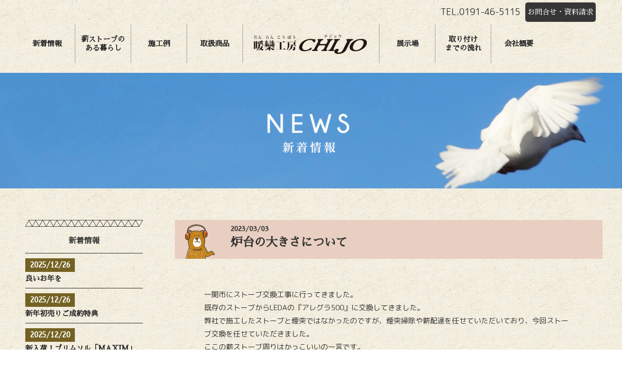

--- FILE ---
content_type: text/html; charset=UTF-8
request_url: http://stove-chijo.com/info.php?blogid=9&archive=2023-03-03
body_size: 7199
content:
<!DOCTYPE html>
<!--[if lt IE 7]>      <html class="no-js lt-ie9 lt-ie8 lt-ie7"> <![endif]-->
<!--[if IE 7]>         <html class="no-js lt-ie9 lt-ie8"> <![endif]-->
<!--[if IE 8]>         <html class="no-js lt-ie9"> <![endif]-->
<!--[if gt IE 8]><!--> <html class="no-js"> <!--<![endif]-->
<head>
	<meta charset="utf-8">
	<!-- Global site tag (gtag.js) - Google Analytics -->
<script async src="https://www.googletagmanager.com/gtag/js?id=UA-2150511-48"></script>
<script>
  window.dataLayer = window.dataLayer || [];
  function gtag(){dataLayer.push(arguments);}
  gtag('js', new Date());

  gtag('config', 'UA-2150511-48');
</script>

	<meta http-equiv="X-UA-Compatible" content="IE=edge">
	<title>新着情報（ブログ） | 暖欒工房チジョウ - 薪ストーブの販売・施工｜岩手県平泉町</title>
	<meta name="description" content="新着情報（ブログ） | 岩手県西磐井郡平泉町にて、薪ストーブの販売・施工を行っている暖欒工房チジョウ。">
	<meta name="keyword" content="薪ストーブ,販売,施工,平泉町,西磐井郡">
	<link href="https://fonts.googleapis.com/earlyaccess/roundedmplus1c.css" rel="stylesheet" />
	<link href="https://fonts.googleapis.com/earlyaccess/sawarabimincho.css" rel="stylesheet" />

	<link rel="stylesheet" href="skins/chijo2017/css/reset.css">
	<link rel="stylesheet" href="skins/chijo2017/css/common.css">

	<link rel="stylesheet" href="skins/chijo2017/css/page.css">

	<link rel="stylesheet" href="skins/chijo2017/css/info.css">
	<script src="https://use.fontawesome.com/06cb122b04.js"></script>

	<link href="js/fancybox/jquery.fancybox-1.3.4.css" rel="stylesheet" media="all">
	<script src="http://code.jquery.com/jquery-1.10.2.min.js"></script>
	<script src="http://code.jquery.com/jquery-migrate-1.2.1.js"></script>
	<script src="js/jquery.easing.1.3.js"></script>
	<script src="js/jquery.smoothScroll.js"></script>
	<script src="js/fancybox/jquery.fancybox-1.3.4.min.js"></script>

	<script src="js/jquery.bxslider/jquery.bxslider.min.js"></script>
	<link rel="stylesheet" href="js/jquery.bxslider/jquery.bxslider.css">

	<script>
		$(document).ready(function() {
			$("a[href^=#]").smoothScroll({
				easing: "easeInOutCirc",
				duration: 700,
				cancel: true,
				target: null
			});

			$('a[href*="jpg"],a[href*="JPG"],a[href*="gif"],a[href*="png"],a[href*="bmp"]').fancybox({
				'zoomSpeedIn': 500,
				'zoomSpeedOut': 200,
				'hideOnContentClick': true
			});
			var topBtn = $('.gotop');
			topBtn.hide();
			$(window).scroll(function () {
				if ($(this).scrollTop() > 200) {
					topBtn.fadeIn();
				} else {
					topBtn.fadeOut();
				}
			});
			$('#slide').bxSlider({
				mode: 'fade',
				auto: true,
				pager: false,
				speed: 1000,
				pause:  5000
			});
		});

	</script>
</head>
<body id="page9">
<header id="header" class="clearfix">
	<div id="header_inner" class="clearfix">
		<nav id="gnav1" class="clearfix">
			<ul class="clearfix">
				<li id="gnav01"><a href="info.php" title="新着情報">新着情報</a></li>
				<li id="gnav02"><a href="miryoku.php" title="薪ストーブのある暮らし">薪ストーブの<br>ある暮らし</a></li>
				<li id="gnav03"><a href="example.php" title="施工例">施工例</a></li>
				<li id="gnav04"><a href="brand.php" title="取扱商品">取扱商品</a></li>
			</ul>
		</nav>
		<h1><a href="./" title="暖欒工房チジョウ">暖欒工房チジョウ</a></h1>
		<nav id="gnav2" class="clearfix">
			<ul class="clearfix">
				<li id="gnav05"><a href="annai.php" title="展示場">展示場</a></li>
				<li id="gnav06"><a href="flow.php" title="取り付けまでの流れ">取り付け<br>までの流れ</a></li>
				<li id="gnav07"><a href="company.php" title="会社概要">会社概要</a></li>
			</ul>
		</nav>
	</div>
	<div id="header_r">
		<p id="header_tel">TEL.0191-46-5115</p>
		<p id="header_contact"><a href="contact.php" title="お問合せ・資料請求">お問合せ・資料請求</a></p>
	</div>
</header>

<h2 id="page_title"><img src="media/info2017/h2.jpg" alt="新着情報（ブログ）"></h2>
<div id="main" class="clearfix">


<div id="contents">
	
	<section class="infobox">
	<h3 class="clearfix"><span>2023/03/03</span>炉台の大きさについて</h3>
	<article class="clearfix">
		<p>一関市にストーブ交換工事に行ってきました。</p>
<p>既存のストーブからLEDAの『アレグラ500』に交換してきました。</p>
<p>弊社で施工したストーブと煙突ではなかったのですが、煙突掃除や薪配達を任せていただいており、今回ストーブ交換を任せていただきました。</p>
<p>ここの薪ストーブ周りはかっこいいの一言です。</p>
<p><img src="media/blog/20230303-line_album______________________________________230303_6.jpg" alt="" width="680" height="509" /></p>
<p>絵になる空間ですよね。</p>
<p> </p>
<p>建物の規模の問題もありますが、薪ストーブ設置場所の空間を小さく作るより大きく作る方が間違いなく充実した空間になります。</p>
<p>薪ストーブの炉台のスペースを小さく作るというのは後の後悔ポイントになるかと思います。</p>
<p> </p>
<p>薪ストーブ周りに置くものとして大きいのが薪。</p>
<p>薪を2，3日ストックできる場所はあると楽だと思います。</p>
<p>炉台が狭いと気になるのが、ストーブの扉の前。</p>
<p>ストーブの扉を開ける時、灰が落ちたり、薪から爆ぜった火の粉がフローリングに落ちたりするのが気になると思います。</p>
<p>ストーブの炉台は灰や木屑が落ちることは日常茶飯事なので、そのことを考慮した炉台設計は必要だと思います。</p>
<p>平面で言えば少なくとも1200ｍｍ×1200ｍｍの空間は最低限あったほうが良いと思います。しかし、薪はあんまり置けないとは思います。</p>
<p> </p>
<p>ちなみに私の自宅の炉台は約2000ｍｍ×1500ｍｍの空間でちょうど良かった、と満足しています。</p>
<p>今日のブログ写真の炉台サイズはそれより横が大きいと思います。</p>
<p> </p>
	</article>
	<article class="clearfix">
		
	</article>
</section><div class="pageswitch">

</div>

	
</div>
<div id="side">
	<img src="media/common2017/side_line.png" alt="">
	<h3>新着情報</h3>
	<ul>
		<li class="clearfix">
<div class="date">
2025/12/26
</div>
<a href="info.php?itemid=1824">良いお年を</a>
</li><li class="clearfix">
<div class="date">
2025/12/26
</div>
<a href="info.php?itemid=1821">新年初売りご成約特典</a>
</li><li class="clearfix">
<div class="date">
2025/12/20
</div>
<a href="info.php?itemid=1818">新入荷！プリムソル「MAXIM」燃焼中</a>
</li><li class="clearfix">
<div class="date">
2025/12/18
</div>
<a href="info.php?itemid=1816">空と海のブルー</a>
</li><li class="clearfix">
<div class="date">
2025/12/13
</div>
<a href="info.php?itemid=1814">気軽に薪ストーブでピザ</a>
</li><li class="clearfix">
<div class="date">
2025/12/13
</div>
<a href="info.php?itemid=1812">珍しい菱葺屋根の煙突工事</a>
</li><li class="clearfix">
<div class="date">
2025/12/10
</div>
<a href="info.php?itemid=1809">展示機入替に伴い大型ストーブ特価販売致します</a>
</li>
	</ul>
	<img src="media/common2017/side_line.png" alt="">
	<h3>カテゴリー</h3>
	<ul>
		<li><a href="info.php?catid=9&amp;blogid=9&amp;archive=2023-03-03" title="Category: イベント">イベント</a></li><li><a href="info.php?catid=36&amp;blogid=9&amp;archive=2023-03-03" title="Category: 工事">工事</a></li><li><a href="info.php?catid=37&amp;blogid=9&amp;archive=2023-03-03" title="Category: 商品紹介">商品紹介</a></li><li><a href="info.php?catid=38&amp;blogid=9&amp;archive=2023-03-03" title="Category: ショールーム">ショールーム</a></li><li><a href="info.php?catid=39&amp;blogid=9&amp;archive=2023-03-03" title="Category: メンテナンス">メンテナンス</a></li><li><a href="info.php?catid=40&amp;blogid=9&amp;archive=2023-03-03" title="Category: 料理">料理</a></li><li><a href="info.php?catid=41&amp;blogid=9&amp;archive=2023-03-03" title="Category: 補助金">補助金</a></li><li><a href="info.php?catid=42&amp;blogid=9&amp;archive=2023-03-03" title="Category: その他">その他</a></li>
	</ul>
	<img src="media/common2017/side_line.png" alt="">
	<h3>アーカイブ</h3>
	<ul>
<li><a href="info.php?blogid=9&amp;archive=2025-12-26" title="Archive for December, 2025">December, 2025</a></li><li><a href="info.php?blogid=9&amp;archive=2025-12-20" title="Archive for December, 2025">December, 2025</a></li><li><a href="info.php?blogid=9&amp;archive=2025-12-18" title="Archive for December, 2025">December, 2025</a></li><li><a href="info.php?blogid=9&amp;archive=2025-12-13" title="Archive for December, 2025">December, 2025</a></li><li><a href="info.php?blogid=9&amp;archive=2025-12-10" title="Archive for December, 2025">December, 2025</a></li><li><a href="info.php?blogid=9&amp;archive=2025-12-09" title="Archive for December, 2025">December, 2025</a></li><li><a href="info.php?blogid=9&amp;archive=2025-12-05" title="Archive for December, 2025">December, 2025</a></li><li><a href="info.php?blogid=9&amp;archive=2025-12-02" title="Archive for December, 2025">December, 2025</a></li><li><a href="info.php?blogid=9&amp;archive=2025-11-28" title="Archive for November, 2025">November, 2025</a></li><li><a href="info.php?blogid=9&amp;archive=2025-11-26" title="Archive for November, 2025">November, 2025</a></li><li><a href="info.php?blogid=9&amp;archive=2025-11-18" title="Archive for November, 2025">November, 2025</a></li><li><a href="info.php?blogid=9&amp;archive=2025-11-15" title="Archive for November, 2025">November, 2025</a></li><li><a href="info.php?blogid=9&amp;archive=2025-11-12" title="Archive for November, 2025">November, 2025</a></li><li><a href="info.php?blogid=9&amp;archive=2025-11-08" title="Archive for November, 2025">November, 2025</a></li><li><a href="info.php?blogid=9&amp;archive=2025-11-04" title="Archive for November, 2025">November, 2025</a></li><li><a href="info.php?blogid=9&amp;archive=2025-09-11" title="Archive for September, 2025">September, 2025</a></li><li><a href="info.php?blogid=9&amp;archive=2025-09-10" title="Archive for September, 2025">September, 2025</a></li><li><a href="info.php?blogid=9&amp;archive=2025-08-23" title="Archive for August, 2025">August, 2025</a></li><li><a href="info.php?blogid=9&amp;archive=2025-08-09" title="Archive for August, 2025">August, 2025</a></li><li><a href="info.php?blogid=9&amp;archive=2025-08-05" title="Archive for August, 2025">August, 2025</a></li><li><a href="info.php?blogid=9&amp;archive=2025-07-31" title="Archive for July, 2025">July, 2025</a></li><li><a href="info.php?blogid=9&amp;archive=2025-07-18" title="Archive for July, 2025">July, 2025</a></li><li><a href="info.php?blogid=9&amp;archive=2025-06-30" title="Archive for June, 2025">June, 2025</a></li><li><a href="info.php?blogid=9&amp;archive=2025-06-25" title="Archive for June, 2025">June, 2025</a></li><li><a href="info.php?blogid=9&amp;archive=2025-06-24" title="Archive for June, 2025">June, 2025</a></li><li><a href="info.php?blogid=9&amp;archive=2025-06-20" title="Archive for June, 2025">June, 2025</a></li><li><a href="info.php?blogid=9&amp;archive=2025-06-06" title="Archive for June, 2025">June, 2025</a></li><li><a href="info.php?blogid=9&amp;archive=2025-05-31" title="Archive for May, 2025">May, 2025</a></li><li><a href="info.php?blogid=9&amp;archive=2025-05-22" title="Archive for May, 2025">May, 2025</a></li><li><a href="info.php?blogid=9&amp;archive=2025-05-12" title="Archive for May, 2025">May, 2025</a></li><li><a href="info.php?blogid=9&amp;archive=2025-04-16" title="Archive for April, 2025">April, 2025</a></li><li><a href="info.php?blogid=9&amp;archive=2025-04-11" title="Archive for April, 2025">April, 2025</a></li><li><a href="info.php?blogid=9&amp;archive=2025-04-02" title="Archive for April, 2025">April, 2025</a></li><li><a href="info.php?blogid=9&amp;archive=2025-04-01" title="Archive for April, 2025">April, 2025</a></li><li><a href="info.php?blogid=9&amp;archive=2025-03-19" title="Archive for March, 2025">March, 2025</a></li><li><a href="info.php?blogid=9&amp;archive=2025-03-17" title="Archive for March, 2025">March, 2025</a></li><li><a href="info.php?blogid=9&amp;archive=2025-03-07" title="Archive for March, 2025">March, 2025</a></li><li><a href="info.php?blogid=9&amp;archive=2025-02-20" title="Archive for February, 2025">February, 2025</a></li><li><a href="info.php?blogid=9&amp;archive=2025-02-18" title="Archive for February, 2025">February, 2025</a></li><li><a href="info.php?blogid=9&amp;archive=2025-02-10" title="Archive for February, 2025">February, 2025</a></li><li><a href="info.php?blogid=9&amp;archive=2025-02-08" title="Archive for February, 2025">February, 2025</a></li><li><a href="info.php?blogid=9&amp;archive=2025-02-04" title="Archive for February, 2025">February, 2025</a></li><li><a href="info.php?blogid=9&amp;archive=2025-01-25" title="Archive for January, 2025">January, 2025</a></li><li><a href="info.php?blogid=9&amp;archive=2025-01-18" title="Archive for January, 2025">January, 2025</a></li><li><a href="info.php?blogid=9&amp;archive=2025-01-14" title="Archive for January, 2025">January, 2025</a></li><li><a href="info.php?blogid=9&amp;archive=2025-01-08" title="Archive for January, 2025">January, 2025</a></li><li><a href="info.php?blogid=9&amp;archive=2024-12-28" title="Archive for December, 2024">December, 2024</a></li><li><a href="info.php?blogid=9&amp;archive=2024-12-27" title="Archive for December, 2024">December, 2024</a></li><li><a href="info.php?blogid=9&amp;archive=2024-12-24" title="Archive for December, 2024">December, 2024</a></li><li><a href="info.php?blogid=9&amp;archive=2024-12-04" title="Archive for December, 2024">December, 2024</a></li><li><a href="info.php?blogid=9&amp;archive=2024-12-02" title="Archive for December, 2024">December, 2024</a></li><li><a href="info.php?blogid=9&amp;archive=2024-11-26" title="Archive for November, 2024">November, 2024</a></li><li><a href="info.php?blogid=9&amp;archive=2024-11-15" title="Archive for November, 2024">November, 2024</a></li><li><a href="info.php?blogid=9&amp;archive=2024-11-07" title="Archive for November, 2024">November, 2024</a></li><li><a href="info.php?blogid=9&amp;archive=2024-10-28" title="Archive for October, 2024">October, 2024</a></li><li><a href="info.php?blogid=9&amp;archive=2024-10-18" title="Archive for October, 2024">October, 2024</a></li><li><a href="info.php?blogid=9&amp;archive=2024-10-04" title="Archive for October, 2024">October, 2024</a></li><li><a href="info.php?blogid=9&amp;archive=2024-09-28" title="Archive for September, 2024">September, 2024</a></li><li><a href="info.php?blogid=9&amp;archive=2024-09-25" title="Archive for September, 2024">September, 2024</a></li><li><a href="info.php?blogid=9&amp;archive=2024-09-22" title="Archive for September, 2024">September, 2024</a></li><li><a href="info.php?blogid=9&amp;archive=2024-09-09" title="Archive for September, 2024">September, 2024</a></li><li><a href="info.php?blogid=9&amp;archive=2024-09-06" title="Archive for September, 2024">September, 2024</a></li><li><a href="info.php?blogid=9&amp;archive=2024-09-05" title="Archive for September, 2024">September, 2024</a></li><li><a href="info.php?blogid=9&amp;archive=2024-09-02" title="Archive for September, 2024">September, 2024</a></li><li><a href="info.php?blogid=9&amp;archive=2024-08-30" title="Archive for August, 2024">August, 2024</a></li><li><a href="info.php?blogid=9&amp;archive=2024-08-28" title="Archive for August, 2024">August, 2024</a></li><li><a href="info.php?blogid=9&amp;archive=2024-08-09" title="Archive for August, 2024">August, 2024</a></li><li><a href="info.php?blogid=9&amp;archive=2024-07-25" title="Archive for July, 2024">July, 2024</a></li><li><a href="info.php?blogid=9&amp;archive=2024-07-02" title="Archive for July, 2024">July, 2024</a></li><li><a href="info.php?blogid=9&amp;archive=2024-07-01" title="Archive for July, 2024">July, 2024</a></li><li><a href="info.php?blogid=9&amp;archive=2024-06-25" title="Archive for June, 2024">June, 2024</a></li><li><a href="info.php?blogid=9&amp;archive=2024-06-14" title="Archive for June, 2024">June, 2024</a></li><li><a href="info.php?blogid=9&amp;archive=2024-06-03" title="Archive for June, 2024">June, 2024</a></li><li><a href="info.php?blogid=9&amp;archive=2024-05-20" title="Archive for May, 2024">May, 2024</a></li><li><a href="info.php?blogid=9&amp;archive=2024-05-07" title="Archive for May, 2024">May, 2024</a></li><li><a href="info.php?blogid=9&amp;archive=2024-04-18" title="Archive for April, 2024">April, 2024</a></li><li><a href="info.php?blogid=9&amp;archive=2024-04-15" title="Archive for April, 2024">April, 2024</a></li><li><a href="info.php?blogid=9&amp;archive=2024-04-10" title="Archive for April, 2024">April, 2024</a></li><li><a href="info.php?blogid=9&amp;archive=2024-03-28" title="Archive for March, 2024">March, 2024</a></li><li><a href="info.php?blogid=9&amp;archive=2024-03-15" title="Archive for March, 2024">March, 2024</a></li><li><a href="info.php?blogid=9&amp;archive=2024-02-29" title="Archive for February, 2024">February, 2024</a></li><li><a href="info.php?blogid=9&amp;archive=2024-02-28" title="Archive for February, 2024">February, 2024</a></li><li><a href="info.php?blogid=9&amp;archive=2024-02-18" title="Archive for February, 2024">February, 2024</a></li><li><a href="info.php?blogid=9&amp;archive=2024-02-07" title="Archive for February, 2024">February, 2024</a></li><li><a href="info.php?blogid=9&amp;archive=2024-02-02" title="Archive for February, 2024">February, 2024</a></li><li><a href="info.php?blogid=9&amp;archive=2024-02-01" title="Archive for February, 2024">February, 2024</a></li><li><a href="info.php?blogid=9&amp;archive=2024-01-23" title="Archive for January, 2024">January, 2024</a></li><li><a href="info.php?blogid=9&amp;archive=2024-01-20" title="Archive for January, 2024">January, 2024</a></li><li><a href="info.php?blogid=9&amp;archive=2024-01-15" title="Archive for January, 2024">January, 2024</a></li><li><a href="info.php?blogid=9&amp;archive=2023-12-28" title="Archive for December, 2023">December, 2023</a></li><li><a href="info.php?blogid=9&amp;archive=2023-12-27" title="Archive for December, 2023">December, 2023</a></li><li><a href="info.php?blogid=9&amp;archive=2023-12-01" title="Archive for December, 2023">December, 2023</a></li><li><a href="info.php?blogid=9&amp;archive=2023-09-28" title="Archive for September, 2023">September, 2023</a></li><li><a href="info.php?blogid=9&amp;archive=2023-09-19" title="Archive for September, 2023">September, 2023</a></li><li><a href="info.php?blogid=9&amp;archive=2023-08-30" title="Archive for August, 2023">August, 2023</a></li><li><a href="info.php?blogid=9&amp;archive=2023-08-05" title="Archive for August, 2023">August, 2023</a></li><li><a href="info.php?blogid=9&amp;archive=2023-06-29" title="Archive for June, 2023">June, 2023</a></li><li><a href="info.php?blogid=9&amp;archive=2023-06-20" title="Archive for June, 2023">June, 2023</a></li><li><a href="info.php?blogid=9&amp;archive=2023-05-23" title="Archive for May, 2023">May, 2023</a></li><li><a href="info.php?blogid=9&amp;archive=2023-05-18" title="Archive for May, 2023">May, 2023</a></li><li><a href="info.php?blogid=9&amp;archive=2023-05-15" title="Archive for May, 2023">May, 2023</a></li><li><a href="info.php?blogid=9&amp;archive=2023-05-10" title="Archive for May, 2023">May, 2023</a></li><li><a href="info.php?blogid=9&amp;archive=2023-05-09" title="Archive for May, 2023">May, 2023</a></li><li><a href="info.php?blogid=9&amp;archive=2023-04-26" title="Archive for April, 2023">April, 2023</a></li><li><a href="info.php?blogid=9&amp;archive=2023-03-16" title="Archive for March, 2023">March, 2023</a></li><li><a href="info.php?blogid=9&amp;archive=2023-03-15" title="Archive for March, 2023">March, 2023</a></li><li><a href="info.php?blogid=9&amp;archive=2023-03-10" title="Archive for March, 2023">March, 2023</a></li><li><a href="info.php?blogid=9&amp;archive=2023-03-03" title="Archive for March, 2023">March, 2023</a></li><li><a href="info.php?blogid=9&amp;archive=2023-02-23" title="Archive for February, 2023">February, 2023</a></li><li><a href="info.php?blogid=9&amp;archive=2023-02-18" title="Archive for February, 2023">February, 2023</a></li><li><a href="info.php?blogid=9&amp;archive=2023-02-13" title="Archive for February, 2023">February, 2023</a></li><li><a href="info.php?blogid=9&amp;archive=2023-02-09" title="Archive for February, 2023">February, 2023</a></li><li><a href="info.php?blogid=9&amp;archive=2023-02-07" title="Archive for February, 2023">February, 2023</a></li><li><a href="info.php?blogid=9&amp;archive=2023-02-03" title="Archive for February, 2023">February, 2023</a></li><li><a href="info.php?blogid=9&amp;archive=2023-02-01" title="Archive for February, 2023">February, 2023</a></li><li><a href="info.php?blogid=9&amp;archive=2023-01-30" title="Archive for January, 2023">January, 2023</a></li><li><a href="info.php?blogid=9&amp;archive=2023-01-27" title="Archive for January, 2023">January, 2023</a></li><li><a href="info.php?blogid=9&amp;archive=2023-01-24" title="Archive for January, 2023">January, 2023</a></li><li><a href="info.php?blogid=9&amp;archive=2023-01-16" title="Archive for January, 2023">January, 2023</a></li><li><a href="info.php?blogid=9&amp;archive=2023-01-13" title="Archive for January, 2023">January, 2023</a></li><li><a href="info.php?blogid=9&amp;archive=2023-01-10" title="Archive for January, 2023">January, 2023</a></li><li><a href="info.php?blogid=9&amp;archive=2023-01-09" title="Archive for January, 2023">January, 2023</a></li><li><a href="info.php?blogid=9&amp;archive=2023-01-07" title="Archive for January, 2023">January, 2023</a></li><li><a href="info.php?blogid=9&amp;archive=2023-01-04" title="Archive for January, 2023">January, 2023</a></li><li><a href="info.php?blogid=9&amp;archive=2022-12-29" title="Archive for December, 2022">December, 2022</a></li><li><a href="info.php?blogid=9&amp;archive=2022-11-18" title="Archive for November, 2022">November, 2022</a></li><li><a href="info.php?blogid=9&amp;archive=2022-10-30" title="Archive for October, 2022">October, 2022</a></li><li><a href="info.php?blogid=9&amp;archive=2022-09-01" title="Archive for September, 2022">September, 2022</a></li><li><a href="info.php?blogid=9&amp;archive=2022-07-20" title="Archive for July, 2022">July, 2022</a></li><li><a href="info.php?blogid=9&amp;archive=2022-07-14" title="Archive for July, 2022">July, 2022</a></li><li><a href="info.php?blogid=9&amp;archive=2022-06-17" title="Archive for June, 2022">June, 2022</a></li><li><a href="info.php?blogid=9&amp;archive=2022-05-31" title="Archive for May, 2022">May, 2022</a></li><li><a href="info.php?blogid=9&amp;archive=2022-05-21" title="Archive for May, 2022">May, 2022</a></li><li><a href="info.php?blogid=9&amp;archive=2022-04-09" title="Archive for April, 2022">April, 2022</a></li><li><a href="info.php?blogid=9&amp;archive=2022-04-06" title="Archive for April, 2022">April, 2022</a></li><li><a href="info.php?blogid=9&amp;archive=2022-03-29" title="Archive for March, 2022">March, 2022</a></li><li><a href="info.php?blogid=9&amp;archive=2022-03-26" title="Archive for March, 2022">March, 2022</a></li><li><a href="info.php?blogid=9&amp;archive=2022-03-18" title="Archive for March, 2022">March, 2022</a></li><li><a href="info.php?blogid=9&amp;archive=2022-03-11" title="Archive for March, 2022">March, 2022</a></li><li><a href="info.php?blogid=9&amp;archive=2022-03-10" title="Archive for March, 2022">March, 2022</a></li><li><a href="info.php?blogid=9&amp;archive=2022-03-01" title="Archive for March, 2022">March, 2022</a></li><li><a href="info.php?blogid=9&amp;archive=2022-02-28" title="Archive for February, 2022">February, 2022</a></li><li><a href="info.php?blogid=9&amp;archive=2022-02-19" title="Archive for February, 2022">February, 2022</a></li><li><a href="info.php?blogid=9&amp;archive=2022-02-09" title="Archive for February, 2022">February, 2022</a></li><li><a href="info.php?blogid=9&amp;archive=2022-02-04" title="Archive for February, 2022">February, 2022</a></li><li><a href="info.php?blogid=9&amp;archive=2022-01-17" title="Archive for January, 2022">January, 2022</a></li><li><a href="info.php?blogid=9&amp;archive=2022-01-11" title="Archive for January, 2022">January, 2022</a></li><li><a href="info.php?blogid=9&amp;archive=2022-01-08" title="Archive for January, 2022">January, 2022</a></li><li><a href="info.php?blogid=9&amp;archive=2021-12-29" title="Archive for December, 2021">December, 2021</a></li><li><a href="info.php?blogid=9&amp;archive=2021-12-24" title="Archive for December, 2021">December, 2021</a></li><li><a href="info.php?blogid=9&amp;archive=2021-12-22" title="Archive for December, 2021">December, 2021</a></li><li><a href="info.php?blogid=9&amp;archive=2021-12-15" title="Archive for December, 2021">December, 2021</a></li><li><a href="info.php?blogid=9&amp;archive=2021-12-14" title="Archive for December, 2021">December, 2021</a></li><li><a href="info.php?blogid=9&amp;archive=2021-12-06" title="Archive for December, 2021">December, 2021</a></li><li><a href="info.php?blogid=9&amp;archive=2021-12-03" title="Archive for December, 2021">December, 2021</a></li><li><a href="info.php?blogid=9&amp;archive=2021-12-01" title="Archive for December, 2021">December, 2021</a></li><li><a href="info.php?blogid=9&amp;archive=2021-11-27" title="Archive for November, 2021">November, 2021</a></li><li><a href="info.php?blogid=9&amp;archive=2021-11-19" title="Archive for November, 2021">November, 2021</a></li><li><a href="info.php?blogid=9&amp;archive=2021-11-15" title="Archive for November, 2021">November, 2021</a></li><li><a href="info.php?blogid=9&amp;archive=2021-11-02" title="Archive for November, 2021">November, 2021</a></li><li><a href="info.php?blogid=9&amp;archive=2021-10-28" title="Archive for October, 2021">October, 2021</a></li><li><a href="info.php?blogid=9&amp;archive=2021-10-26" title="Archive for October, 2021">October, 2021</a></li><li><a href="info.php?blogid=9&amp;archive=2021-10-21" title="Archive for October, 2021">October, 2021</a></li><li><a href="info.php?blogid=9&amp;archive=2021-10-20" title="Archive for October, 2021">October, 2021</a></li><li><a href="info.php?blogid=9&amp;archive=2021-10-18" title="Archive for October, 2021">October, 2021</a></li><li><a href="info.php?blogid=9&amp;archive=2021-10-01" title="Archive for October, 2021">October, 2021</a></li><li><a href="info.php?blogid=9&amp;archive=2021-09-29" title="Archive for September, 2021">September, 2021</a></li><li><a href="info.php?blogid=9&amp;archive=2021-09-24" title="Archive for September, 2021">September, 2021</a></li><li><a href="info.php?blogid=9&amp;archive=2021-09-08" title="Archive for September, 2021">September, 2021</a></li><li><a href="info.php?blogid=9&amp;archive=2021-09-02" title="Archive for September, 2021">September, 2021</a></li><li><a href="info.php?blogid=9&amp;archive=2021-08-19" title="Archive for August, 2021">August, 2021</a></li><li><a href="info.php?blogid=9&amp;archive=2021-08-03" title="Archive for August, 2021">August, 2021</a></li><li><a href="info.php?blogid=9&amp;archive=2021-07-20" title="Archive for July, 2021">July, 2021</a></li><li><a href="info.php?blogid=9&amp;archive=2021-07-14" title="Archive for July, 2021">July, 2021</a></li><li><a href="info.php?blogid=9&amp;archive=2021-06-23" title="Archive for June, 2021">June, 2021</a></li><li><a href="info.php?blogid=9&amp;archive=2021-06-17" title="Archive for June, 2021">June, 2021</a></li><li><a href="info.php?blogid=9&amp;archive=2021-06-16" title="Archive for June, 2021">June, 2021</a></li><li><a href="info.php?blogid=9&amp;archive=2021-06-10" title="Archive for June, 2021">June, 2021</a></li><li><a href="info.php?blogid=9&amp;archive=2021-05-27" title="Archive for May, 2021">May, 2021</a></li><li><a href="info.php?blogid=9&amp;archive=2021-04-28" title="Archive for April, 2021">April, 2021</a></li><li><a href="info.php?blogid=9&amp;archive=2021-04-26" title="Archive for April, 2021">April, 2021</a></li><li><a href="info.php?blogid=9&amp;archive=2021-04-16" title="Archive for April, 2021">April, 2021</a></li><li><a href="info.php?blogid=9&amp;archive=2021-04-14" title="Archive for April, 2021">April, 2021</a></li><li><a href="info.php?blogid=9&amp;archive=2021-04-08" title="Archive for April, 2021">April, 2021</a></li><li><a href="info.php?blogid=9&amp;archive=2021-04-06" title="Archive for April, 2021">April, 2021</a></li><li><a href="info.php?blogid=9&amp;archive=2021-03-23" title="Archive for March, 2021">March, 2021</a></li><li><a href="info.php?blogid=9&amp;archive=2021-03-19" title="Archive for March, 2021">March, 2021</a></li><li><a href="info.php?blogid=9&amp;archive=2021-03-18" title="Archive for March, 2021">March, 2021</a></li><li><a href="info.php?blogid=9&amp;archive=2021-03-15" title="Archive for March, 2021">March, 2021</a></li><li><a href="info.php?blogid=9&amp;archive=2021-03-11" title="Archive for March, 2021">March, 2021</a></li><li><a href="info.php?blogid=9&amp;archive=2021-03-02" title="Archive for March, 2021">March, 2021</a></li><li><a href="info.php?blogid=9&amp;archive=2021-02-24" title="Archive for February, 2021">February, 2021</a></li><li><a href="info.php?blogid=9&amp;archive=2021-02-15" title="Archive for February, 2021">February, 2021</a></li><li><a href="info.php?blogid=9&amp;archive=2021-02-11" title="Archive for February, 2021">February, 2021</a></li><li><a href="info.php?blogid=9&amp;archive=2021-02-06" title="Archive for February, 2021">February, 2021</a></li><li><a href="info.php?blogid=9&amp;archive=2021-02-05" title="Archive for February, 2021">February, 2021</a></li><li><a href="info.php?blogid=9&amp;archive=2021-02-02" title="Archive for February, 2021">February, 2021</a></li><li><a href="info.php?blogid=9&amp;archive=2021-01-28" title="Archive for January, 2021">January, 2021</a></li><li><a href="info.php?blogid=9&amp;archive=2021-01-27" title="Archive for January, 2021">January, 2021</a></li><li><a href="info.php?blogid=9&amp;archive=2021-01-12" title="Archive for January, 2021">January, 2021</a></li><li><a href="info.php?blogid=9&amp;archive=2021-01-05" title="Archive for January, 2021">January, 2021</a></li><li><a href="info.php?blogid=9&amp;archive=2021-01-04" title="Archive for January, 2021">January, 2021</a></li><li><a href="info.php?blogid=9&amp;archive=2020-12-24" title="Archive for December, 2020">December, 2020</a></li><li><a href="info.php?blogid=9&amp;archive=2020-12-09" title="Archive for December, 2020">December, 2020</a></li><li><a href="info.php?blogid=9&amp;archive=2020-12-08" title="Archive for December, 2020">December, 2020</a></li><li><a href="info.php?blogid=9&amp;archive=2020-12-03" title="Archive for December, 2020">December, 2020</a></li><li><a href="info.php?blogid=9&amp;archive=2020-11-17" title="Archive for November, 2020">November, 2020</a></li><li><a href="info.php?blogid=9&amp;archive=2020-11-14" title="Archive for November, 2020">November, 2020</a></li><li><a href="info.php?blogid=9&amp;archive=2020-11-13" title="Archive for November, 2020">November, 2020</a></li><li><a href="info.php?blogid=9&amp;archive=2020-11-11" title="Archive for November, 2020">November, 2020</a></li><li><a href="info.php?blogid=9&amp;archive=2020-11-03" title="Archive for November, 2020">November, 2020</a></li><li><a href="info.php?blogid=9&amp;archive=2020-10-30" title="Archive for October, 2020">October, 2020</a></li><li><a href="info.php?blogid=9&amp;archive=2020-10-26" title="Archive for October, 2020">October, 2020</a></li><li><a href="info.php?blogid=9&amp;archive=2020-10-22" title="Archive for October, 2020">October, 2020</a></li><li><a href="info.php?blogid=9&amp;archive=2020-10-14" title="Archive for October, 2020">October, 2020</a></li><li><a href="info.php?blogid=9&amp;archive=2020-10-07" title="Archive for October, 2020">October, 2020</a></li><li><a href="info.php?blogid=9&amp;archive=2020-10-06" title="Archive for October, 2020">October, 2020</a></li><li><a href="info.php?blogid=9&amp;archive=2020-09-30" title="Archive for September, 2020">September, 2020</a></li><li><a href="info.php?blogid=9&amp;archive=2020-09-28" title="Archive for September, 2020">September, 2020</a></li><li><a href="info.php?blogid=9&amp;archive=2020-09-25" title="Archive for September, 2020">September, 2020</a></li><li><a href="info.php?blogid=9&amp;archive=2020-09-16" title="Archive for September, 2020">September, 2020</a></li><li><a href="info.php?blogid=9&amp;archive=2020-09-10" title="Archive for September, 2020">September, 2020</a></li><li><a href="info.php?blogid=9&amp;archive=2020-09-07" title="Archive for September, 2020">September, 2020</a></li><li><a href="info.php?blogid=9&amp;archive=2020-09-02" title="Archive for September, 2020">September, 2020</a></li><li><a href="info.php?blogid=9&amp;archive=2020-09-01" title="Archive for September, 2020">September, 2020</a></li><li><a href="info.php?blogid=9&amp;archive=2020-08-31" title="Archive for August, 2020">August, 2020</a></li><li><a href="info.php?blogid=9&amp;archive=2020-08-26" title="Archive for August, 2020">August, 2020</a></li><li><a href="info.php?blogid=9&amp;archive=2020-08-12" title="Archive for August, 2020">August, 2020</a></li><li><a href="info.php?blogid=9&amp;archive=2020-08-07" title="Archive for August, 2020">August, 2020</a></li><li><a href="info.php?blogid=9&amp;archive=2020-08-04" title="Archive for August, 2020">August, 2020</a></li><li><a href="info.php?blogid=9&amp;archive=2020-07-20" title="Archive for July, 2020">July, 2020</a></li><li><a href="info.php?blogid=9&amp;archive=2020-07-17" title="Archive for July, 2020">July, 2020</a></li><li><a href="info.php?blogid=9&amp;archive=2020-07-14" title="Archive for July, 2020">July, 2020</a></li><li><a href="info.php?blogid=9&amp;archive=2020-07-06" title="Archive for July, 2020">July, 2020</a></li><li><a href="info.php?blogid=9&amp;archive=2020-07-03" title="Archive for July, 2020">July, 2020</a></li><li><a href="info.php?blogid=9&amp;archive=2020-07-01" title="Archive for July, 2020">July, 2020</a></li><li><a href="info.php?blogid=9&amp;archive=2020-06-30" title="Archive for June, 2020">June, 2020</a></li><li><a href="info.php?blogid=9&amp;archive=2020-06-25" title="Archive for June, 2020">June, 2020</a></li><li><a href="info.php?blogid=9&amp;archive=2020-06-22" title="Archive for June, 2020">June, 2020</a></li><li><a href="info.php?blogid=9&amp;archive=2020-06-19" title="Archive for June, 2020">June, 2020</a></li><li><a href="info.php?blogid=9&amp;archive=2020-06-12" title="Archive for June, 2020">June, 2020</a></li><li><a href="info.php?blogid=9&amp;archive=2020-06-09" title="Archive for June, 2020">June, 2020</a></li><li><a href="info.php?blogid=9&amp;archive=2020-06-05" title="Archive for June, 2020">June, 2020</a></li><li><a href="info.php?blogid=9&amp;archive=2020-05-27" title="Archive for May, 2020">May, 2020</a></li><li><a href="info.php?blogid=9&amp;archive=2020-05-19" title="Archive for May, 2020">May, 2020</a></li><li><a href="info.php?blogid=9&amp;archive=2020-05-15" title="Archive for May, 2020">May, 2020</a></li><li><a href="info.php?blogid=9&amp;archive=2020-05-11" title="Archive for May, 2020">May, 2020</a></li><li><a href="info.php?blogid=9&amp;archive=2020-04-28" title="Archive for April, 2020">April, 2020</a></li><li><a href="info.php?blogid=9&amp;archive=2020-04-23" title="Archive for April, 2020">April, 2020</a></li><li><a href="info.php?blogid=9&amp;archive=2020-04-13" title="Archive for April, 2020">April, 2020</a></li><li><a href="info.php?blogid=9&amp;archive=2020-03-31" title="Archive for March, 2020">March, 2020</a></li><li><a href="info.php?blogid=9&amp;archive=2020-03-25" title="Archive for March, 2020">March, 2020</a></li><li><a href="info.php?blogid=9&amp;archive=2020-03-18" title="Archive for March, 2020">March, 2020</a></li><li><a href="info.php?blogid=9&amp;archive=2020-03-13" title="Archive for March, 2020">March, 2020</a></li><li><a href="info.php?blogid=9&amp;archive=2020-03-04" title="Archive for March, 2020">March, 2020</a></li><li><a href="info.php?blogid=9&amp;archive=2020-02-27" title="Archive for February, 2020">February, 2020</a></li><li><a href="info.php?blogid=9&amp;archive=2020-02-25" title="Archive for February, 2020">February, 2020</a></li><li><a href="info.php?blogid=9&amp;archive=2020-02-12" title="Archive for February, 2020">February, 2020</a></li><li><a href="info.php?blogid=9&amp;archive=2020-02-07" title="Archive for February, 2020">February, 2020</a></li><li><a href="info.php?blogid=9&amp;archive=2020-01-15" title="Archive for January, 2020">January, 2020</a></li><li><a href="info.php?blogid=9&amp;archive=2019-12-28" title="Archive for December, 2019">December, 2019</a></li><li><a href="info.php?blogid=9&amp;archive=2019-12-24" title="Archive for December, 2019">December, 2019</a></li><li><a href="info.php?blogid=9&amp;archive=2019-12-10" title="Archive for December, 2019">December, 2019</a></li><li><a href="info.php?blogid=9&amp;archive=2019-11-11" title="Archive for November, 2019">November, 2019</a></li><li><a href="info.php?blogid=9&amp;archive=2019-11-06" title="Archive for November, 2019">November, 2019</a></li><li><a href="info.php?blogid=9&amp;archive=2019-09-23" title="Archive for September, 2019">September, 2019</a></li><li><a href="info.php?blogid=9&amp;archive=2019-08-23" title="Archive for August, 2019">August, 2019</a></li><li><a href="info.php?blogid=9&amp;archive=2019-08-09" title="Archive for August, 2019">August, 2019</a></li><li><a href="info.php?blogid=9&amp;archive=2019-08-07" title="Archive for August, 2019">August, 2019</a></li><li><a href="info.php?blogid=9&amp;archive=2019-07-23" title="Archive for July, 2019">July, 2019</a></li><li><a href="info.php?blogid=9&amp;archive=2019-07-18" title="Archive for July, 2019">July, 2019</a></li><li><a href="info.php?blogid=9&amp;archive=2019-07-12" title="Archive for July, 2019">July, 2019</a></li><li><a href="info.php?blogid=9&amp;archive=2019-06-24" title="Archive for June, 2019">June, 2019</a></li><li><a href="info.php?blogid=9&amp;archive=2019-06-18" title="Archive for June, 2019">June, 2019</a></li><li><a href="info.php?blogid=9&amp;archive=2019-06-15" title="Archive for June, 2019">June, 2019</a></li><li><a href="info.php?blogid=9&amp;archive=2019-06-04" title="Archive for June, 2019">June, 2019</a></li><li><a href="info.php?blogid=9&amp;archive=2019-05-30" title="Archive for May, 2019">May, 2019</a></li><li><a href="info.php?blogid=9&amp;archive=2019-05-27" title="Archive for May, 2019">May, 2019</a></li><li><a href="info.php?blogid=9&amp;archive=2019-05-17" title="Archive for May, 2019">May, 2019</a></li><li><a href="info.php?blogid=9&amp;archive=2019-05-14" title="Archive for May, 2019">May, 2019</a></li><li><a href="info.php?blogid=9&amp;archive=2019-05-11" title="Archive for May, 2019">May, 2019</a></li><li><a href="info.php?blogid=9&amp;archive=2019-05-08" title="Archive for May, 2019">May, 2019</a></li><li><a href="info.php?blogid=9&amp;archive=2019-04-25" title="Archive for April, 2019">April, 2019</a></li><li><a href="info.php?blogid=9&amp;archive=2019-04-19" title="Archive for April, 2019">April, 2019</a></li><li><a href="info.php?blogid=9&amp;archive=2019-04-16" title="Archive for April, 2019">April, 2019</a></li><li><a href="info.php?blogid=9&amp;archive=2019-04-12" title="Archive for April, 2019">April, 2019</a></li><li><a href="info.php?blogid=9&amp;archive=2019-04-11" title="Archive for April, 2019">April, 2019</a></li><li><a href="info.php?blogid=9&amp;archive=2019-04-10" title="Archive for April, 2019">April, 2019</a></li><li><a href="info.php?blogid=9&amp;archive=2019-04-08" title="Archive for April, 2019">April, 2019</a></li><li><a href="info.php?blogid=9&amp;archive=2019-03-29" title="Archive for March, 2019">March, 2019</a></li><li><a href="info.php?blogid=9&amp;archive=2019-03-28" title="Archive for March, 2019">March, 2019</a></li><li><a href="info.php?blogid=9&amp;archive=2019-03-18" title="Archive for March, 2019">March, 2019</a></li><li><a href="info.php?blogid=9&amp;archive=2019-03-14" title="Archive for March, 2019">March, 2019</a></li><li><a href="info.php?blogid=9&amp;archive=2019-03-12" title="Archive for March, 2019">March, 2019</a></li><li><a href="info.php?blogid=9&amp;archive=2019-03-11" title="Archive for March, 2019">March, 2019</a></li><li><a href="info.php?blogid=9&amp;archive=2019-03-06" title="Archive for March, 2019">March, 2019</a></li><li><a href="info.php?blogid=9&amp;archive=2019-03-01" title="Archive for March, 2019">March, 2019</a></li><li><a href="info.php?blogid=9&amp;archive=2019-02-22" title="Archive for February, 2019">February, 2019</a></li><li><a href="info.php?blogid=9&amp;archive=2019-01-17" title="Archive for January, 2019">January, 2019</a></li><li><a href="info.php?blogid=9&amp;archive=2019-01-12" title="Archive for January, 2019">January, 2019</a></li><li><a href="info.php?blogid=9&amp;archive=2019-01-10" title="Archive for January, 2019">January, 2019</a></li><li><a href="info.php?blogid=9&amp;archive=2018-12-14" title="Archive for December, 2018">December, 2018</a></li><li><a href="info.php?blogid=9&amp;archive=2018-11-01" title="Archive for November, 2018">November, 2018</a></li><li><a href="info.php?blogid=9&amp;archive=2018-10-24" title="Archive for October, 2018">October, 2018</a></li><li><a href="info.php?blogid=9&amp;archive=2018-10-22" title="Archive for October, 2018">October, 2018</a></li><li><a href="info.php?blogid=9&amp;archive=2018-08-20" title="Archive for August, 2018">August, 2018</a></li><li><a href="info.php?blogid=9&amp;archive=2018-08-06" title="Archive for August, 2018">August, 2018</a></li><li><a href="info.php?blogid=9&amp;archive=2018-08-03" title="Archive for August, 2018">August, 2018</a></li><li><a href="info.php?blogid=9&amp;archive=2018-05-21" title="Archive for May, 2018">May, 2018</a></li><li><a href="info.php?blogid=9&amp;archive=2018-04-30" title="Archive for April, 2018">April, 2018</a></li><li><a href="info.php?blogid=9&amp;archive=2018-04-12" title="Archive for April, 2018">April, 2018</a></li><li><a href="info.php?blogid=9&amp;archive=2018-03-29" title="Archive for March, 2018">March, 2018</a></li><li><a href="info.php?blogid=9&amp;archive=2018-02-27" title="Archive for February, 2018">February, 2018</a></li><li><a href="info.php?blogid=9&amp;archive=2018-02-23" title="Archive for February, 2018">February, 2018</a></li><li><a href="info.php?blogid=9&amp;archive=2018-02-22" title="Archive for February, 2018">February, 2018</a></li><li><a href="info.php?blogid=9&amp;archive=2018-02-14" title="Archive for February, 2018">February, 2018</a></li><li><a href="info.php?blogid=9&amp;archive=2018-01-31" title="Archive for January, 2018">January, 2018</a></li><li><a href="info.php?blogid=9&amp;archive=2018-01-20" title="Archive for January, 2018">January, 2018</a></li><li><a href="info.php?blogid=9&amp;archive=2017-12-27" title="Archive for December, 2017">December, 2017</a></li><li><a href="info.php?blogid=9&amp;archive=2017-12-08" title="Archive for December, 2017">December, 2017</a></li><li><a href="info.php?blogid=9&amp;archive=2017-12-04" title="Archive for December, 2017">December, 2017</a></li><li><a href="info.php?blogid=9&amp;archive=2017-09-14" title="Archive for September, 2017">September, 2017</a></li><li><a href="info.php?blogid=9&amp;archive=2017-08-04" title="Archive for August, 2017">August, 2017</a></li><li><a href="info.php?blogid=9&amp;archive=2017-07-28" title="Archive for July, 2017">July, 2017</a></li><li><a href="info.php?blogid=9&amp;archive=2017-06-27" title="Archive for June, 2017">June, 2017</a></li><li><a href="info.php?blogid=9&amp;archive=2017-05-25" title="Archive for May, 2017">May, 2017</a></li><li><a href="info.php?blogid=9&amp;archive=2017-04-29" title="Archive for April, 2017">April, 2017</a></li><li><a href="info.php?blogid=9&amp;archive=2017-01-11" title="Archive for January, 2017">January, 2017</a></li><li><a href="info.php?blogid=9&amp;archive=2016-12-27" title="Archive for December, 2016">December, 2016</a></li><li><a href="info.php?blogid=9&amp;archive=2016-10-09" title="Archive for October, 2016">October, 2016</a></li><li><a href="info.php?blogid=9&amp;archive=2016-08-08" title="Archive for August, 2016">August, 2016</a></li><li><a href="info.php?blogid=9&amp;archive=2016-07-21" title="Archive for July, 2016">July, 2016</a></li><li><a href="info.php?blogid=9&amp;archive=2016-05-25" title="Archive for May, 2016">May, 2016</a></li><li><a href="info.php?blogid=9&amp;archive=2016-04-27" title="Archive for April, 2016">April, 2016</a></li><li><a href="info.php?blogid=9&amp;archive=2016-03-15" title="Archive for March, 2016">March, 2016</a></li><li><a href="info.php?blogid=9&amp;archive=2016-02-16" title="Archive for February, 2016">February, 2016</a></li><li><a href="info.php?blogid=9&amp;archive=2015-12-26" title="Archive for December, 2015">December, 2015</a></li><li><a href="info.php?blogid=9&amp;archive=2015-11-24" title="Archive for November, 2015">November, 2015</a></li><li><a href="info.php?blogid=9&amp;archive=2015-09-18" title="Archive for September, 2015">September, 2015</a></li><li><a href="info.php?blogid=9&amp;archive=2015-08-28" title="Archive for August, 2015">August, 2015</a></li><li><a href="info.php?blogid=9&amp;archive=2015-07-03" title="Archive for July, 2015">July, 2015</a></li><li><a href="info.php?blogid=9&amp;archive=2015-06-22" title="Archive for June, 2015">June, 2015</a></li><li><a href="info.php?blogid=9&amp;archive=2015-05-20" title="Archive for May, 2015">May, 2015</a></li><li><a href="info.php?blogid=9&amp;archive=2015-04-01" title="Archive for April, 2015">April, 2015</a></li><li><a href="info.php?blogid=9&amp;archive=2015-02-27" title="Archive for February, 2015">February, 2015</a></li><li><a href="info.php?blogid=9&amp;archive=2015-02-17" title="Archive for February, 2015">February, 2015</a></li><li><a href="info.php?blogid=9&amp;archive=2014-12-03" title="Archive for December, 2014">December, 2014</a></li><li><a href="info.php?blogid=9&amp;archive=2014-10-08" title="Archive for October, 2014">October, 2014</a></li><li><a href="info.php?blogid=9&amp;archive=2014-06-23" title="Archive for June, 2014">June, 2014</a></li><li><a href="info.php?blogid=9&amp;archive=2014-03-07" title="Archive for March, 2014">March, 2014</a></li><li><a href="info.php?blogid=9&amp;archive=2014-02-20" title="Archive for February, 2014">February, 2014</a></li><li><a href="info.php?blogid=9&amp;archive=2013-11-27" title="Archive for November, 2013">November, 2013</a></li><li><a href="info.php?blogid=9&amp;archive=2013-10-31" title="Archive for October, 2013">October, 2013</a></li><li><a href="info.php?blogid=9&amp;archive=2013-07-03" title="Archive for July, 2013">July, 2013</a></li><li><a href="info.php?blogid=9&amp;archive=2013-04-01" title="Archive for April, 2013">April, 2013</a></li>
	</ul>
</div>

</div>

<p class="gotop"><a href="#">▲上に戻る</a></p>
<footer>
	<nav id="fnav" class="clearfix">
		<ul class="clearfix">
			<li><a href="index.php" title="ホーム">ホーム</a></li>
			<li><a href="info.php" title="新着情報">新着情報</a></li>
			<li><a href="miryoku.php" title="薪ストーブのある暮らし">薪ストーブの<br>ある暮らし</a></li>
			<li><a href="example.php" title="施工例">施工例</a></li>
			<li><a href="brand.php" title="取扱商品">取扱商品</a></li>
			<li><a href="annai.php" title="展示場">展示場</a></li>
			<li><a href="flow.php" title="取り付けまでの流れ">取り付け<br>までの流れ</a></li>
			<li><a href="company.php" title="会社概要">会社概要</a></li>
			<li><a href="contact.php" title="お問合せ・資料請求">お問合せ・資料請求</a></li>
		</ul>
	</nav>
	<div id="footer_ad" class="clearfix">
		<img src="skins/chijo2017/images/common/logo.png" alt="団欒工房チジョウ">
		<p>〒029-4102 岩手県西磐井郡平泉町平泉字高田前101-1</p>
		<p id="footer_tel"><b>TEL</b>. 0191-46-5115 / <b>FAX</b>. 0191-46-2337</p>
	</div>
	<div id="copyright">&copy; Chijo Kensou 2018. All Rights Reserved.</div>
</footer>
</body>
</html>

--- FILE ---
content_type: text/css
request_url: http://stove-chijo.com/skins/chijo2017/css/reset.css
body_size: 1288
content:
@charset "utf-8";
/*
html5doctor.com Reset Stylesheet
v1.4
2009-07-27
Author: Richard Clark - http://richclarkdesign.com
*/

html, body, div, span, object, iframe,
h1, h2, h3, h4, h5, h6, p, blockquote, pre,
abbr, address, cite, code,
del, dfn, em, img, ins, kbd, q, samp,
small, strong, sub, sup, var,
b, i,
dl, dt, dd, ol, ul, li,
fieldset, form, label, legend,
table, caption, tbody, tfoot, thead, tr, th, td,
article, aside, dialog, figure, footer, header,
hgroup, menu, nav, section,
time, mark, audio, video {
	margin:0;
	padding:0;
	border:0;
	outline:0;
	font-size:100%;
	vertical-align:baseline;
	background:transparent;
}
body {
	line-height:1;
}

main, article, aside, dialog, figure, footer, header,
hgroup, nav, section {
	display:block;
}

nav ul {
	list-style:none;
}

blockquote, q {
	quotes:none;
}

blockquote:before, blockquote:after,
q:before, q:after {
	content:'';
	content:none;
}

a {
	margin:0;
	padding:0;
	border:0;
	font-size:100%;
	vertical-align:baseline;
	background:transparent;
}

ins {
	background-color:#ff9;
	color:#000;
	text-decoration:none;
}

mark {
	background-color:#ff9;
	color:#000;
	font-style:italic;
	font-weight:bold;
}

del {
	text-decoration: line-through;
}

abbr[title], dfn[title] {
	border-bottom:1px dotted #000;
	cursor:help;
}

table {
	border-collapse:collapse;
	border-spacing:0;
}

hr {
	display:block;
	height:1px;
	border:0;
	border-top:1px solid #cccccc;
	margin:1em 0;
	padding:0;
}

input, select {
	vertical-align:middle;
}

/*======================================================================
	Copyright (c) 2011, Yahoo! Inc. All rights reserved.
	Code licensed under the BSD License:
	http://developer.yahoo.com/yui/license.html
	version: 2.9.0

    Font-size Adjustment

    77%   =  10px    |    123.1%  =  16px    |    167%  =  22px
    85%   =  11px    |    131%    =  17px    |    174%  =  23px
    93%   =  12px    |    138.5%  =  18px    |    182%  =  24px
    100%  =  13px    |    146.5%  =  19px    |    189%  =  25px
    108%  =  14px    |    153.9%  =  20px    |    197%  =  26px
    116%  =  15px    |    161.6%  =  21px    |
======================================================================*/

body { font:13px/1.231 arial, helvetica, clean, sans-serif; *font-size:small;
*font:x-small
}
select,
input,
textarea,
button { font:99% arial, helvetica, clean, sans-serif }
table { font-size:inherit; font:100% }
pre,
code,
kbd,
samp,
tt { font-family:monospace; *font-size:108%;
line-height:100% }

/********************
float fix
********************/
.clearfix:after { /*--for modorn brouser--*/
	content: ".";
	display: block;
	line-height: 0;
	clear: both;
	height: 0;
	color: transparent;
	visibility: hidden;
}

.clearfix{ /*--IE 5.5-7--*/
	zoom:1;
}

/********************
hide outline
********************/
a, a img {
	outline: 0;
	overflow:hidden;
}


--- FILE ---
content_type: text/css
request_url: http://stove-chijo.com/skins/chijo2017/css/common.css
body_size: 1036
content:
@charset "utf-8";
html{
	background:url('../images/common/bg_html.jpg');
}
body{
	margin:0px;
	color:#333333;
	font-size:15px;
	min-width:1200px;
	font-family:'Rounded Mplus 1c','Hiragino Kaku Gothic ProN', Meiryo, sans-serif;
	position:relative;
}
nav ul{
	list-style:none;
}
header{
	height:80px;
	position:relative;
	padding:20px 0;
}
#header_inner{
	width:1200px;
	margin:0 auto;
}
header h1{
	width:235px;
	padding:10px 10px 0 20px;
	height:60px;
	float:left;
}
header h1 a{
	display:block;
	width:100%;
	height:100%;
	text-indent:-9999px;
	background:url('../images/common/logo.png') no-repeat;
}
header a{
	color:#232323;
	text-decoration:none;
	font-family: "Sawarabi Mincho";
}
#gnav1{
	width:460px;
	float:left;
}
#gnav1 li{
	width:115px;
	float:left;
	border-right:1px solid #9d9d9d;
	box-sizing:border-box;
}
#gnav1 li a{
	display: flex;
	justify-content: center;
	align-items: center;
	width:100%;
	height:80px;
	text-align:center;
	font-weight:bold;
}
#gnav2{
	width:460px;
	float:right;
}
#gnav2 li{
	width:115px;
	float:left;
	border-left:1px solid #9d9d9d;
	box-sizing:border-box;
}
#gnav2 li a{
	display: flex;
	justify-content: center;
	align-items: center;
	width:100%;
	height:80px;
	text-align:center;
	font-weight:bold;
}
#header_r{
	width:180px;
	position:absolute;
	top:18px;
	right:18px;
}
#header_tel{
	font-size:18px;
	margin:0 0 10px 0;

}
@media screen and (max-width: 1350px) {
header{
padding-top:50px !important;
}
#header_tel,#header_contact{
display:inline-block;
line-height:40px;
float:left;
margin:0 5px;
}
#header_contact a{
padding:0 5px;
}
#header_r{
width:360px !important;
	top:5px;
}
}
#header_contact{
}
#header_contact a{
	background:#363636;
	line-height:40px;
	color:#fff;
	display:block;
	text-align:center;
	border-radius:5px;
}
footer{
	padding:20px 0;
}

#fnav{
}
#fnav ul{
	width:1200px;
	margin:0 auto;
	display:flex;
}
#fnav li{
	width:calc(100% / 9 - 1px);
	text-align:center;
	border-right:1px solid #232323;
}
#fnav li:last-child{
	border-right:0px !important;
}
#fnav li a{
	color:#232323;
	text-decoration:none;
}
#fnav li a:hover{
	text-decoration:underline;
}
#footer_ad{
	width:1100px;
	margin:0 auto;
	padding:40px 0 110px;
line-height:2em;
font-size:16px;
}
#footer_ad img{
	float:left;
	margin:0 20px 0 0 ;
}
#footer_tel b{
font-size:120%;
}
#copyright{
	clear:both;
	text-align:right;
	padding:10px 0;
}
.gotop {
	position: fixed;
	bottom: 50px;
	right: 20px;
	font-size: 77%;
	z-index: 10000;
}
.gotop a{
	display:block;
	text-align:center;
	font-size:16px;
	color:#fff;
	text-decoration:none;
	width:160px;
	background:#232323;
	border-radius:5px;
	line-height:50px;
}

--- FILE ---
content_type: text/css
request_url: http://stove-chijo.com/skins/chijo2017/css/page.css
body_size: 400
content:
img.justifyleft{
	float:left;
	margin:0 20px 20px 0;
}
img.justifyright{
	float:right;
	margin:0 0 20px 20px;
}
p.justifyleft,
th.justifyleft,
td.justifyleft{
	text-align:left;
}
p.justifyright,
th.justifyright,
td.justifyright{
	text-align:right;
}
#page_title{
margin:0 0 65px 0;
}
#page_title img{
width:100%;
height:auto;
display:block;
}
.pageswitch{
text-align:center;
padding:30px 0;
position:relative;
}
.pageswitch a{
color:#fff;
background:#4c5d44;
text-decoration:none;
display:inline-block;
padding:5px 10px;
border-radius:5px;
}
.pageswitch strong{
color:#4c5d44;
background:#fff;
text-decoration:none;
display:inline-block;
padding:5px 10px;
border-radius:5px;
border:1px solid #4c5d44;
position:relative;
top:-8px;
}
#fnav{
background:#4c5d44;
padding:10px 0;
color:#fff;
}
#fnav a{
color:#fff !important;
}
#fnav li {
border-right:1px solid #fff !important;
}
#main section hr{
border:0;
clear:both;
}

--- FILE ---
content_type: text/css
request_url: http://stove-chijo.com/skins/chijo2017/css/info.css
body_size: 473
content:
#main{
width:1200px;
margin:0 auto;
}
#side{
width:242px;
padding:0 12px;
float:left;
	font-family: "Sawarabi Mincho";
font-weight:bold;
}
#side h3{
font-size:16px;
line-height:50px;
text-align:center;
}
#side ul{
list-style:none;
margin:0 0 30px 0;
}
#side li{
border-top:1px solid #232323;
padding:10px 0;
}
#side a{
color:#232323;
text-decoration:none;
}
#side a:hover{
text-decoration:underline;
}
#side .date{
background:#746223;
color:#fff;
padding:5px 10px;
margin:0 140px 5px 0;
}
#contents{
width:880px !important;
float:right;
}
#contents h3{
height:70px;
background:#e8cfc1 url('../images/info/h3.png') no-repeat;
background-position:left 20px bottom 0px;
padding:10px 0 0 115px;
	font-family: "Sawarabi Mincho";
font-size:24px;
margin:0 0 60px 0;
}
#contents h3 span{
display:block;
margin:0 0 5px;
font-size:14px;
}
.infobox {
margin:0 0 60px 0;
}
.infobox article{
padding:0 60px;
line-height:1.8em;
}